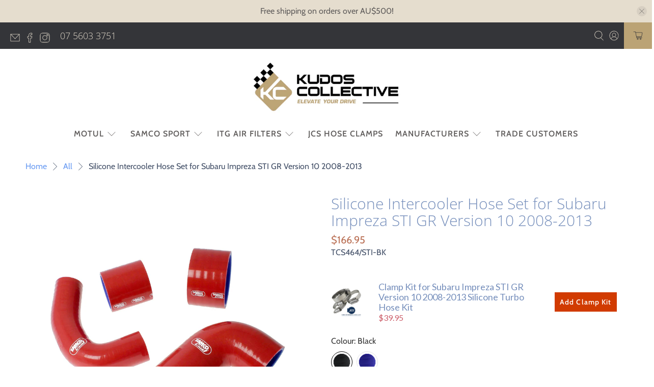

--- FILE ---
content_type: text/javascript; charset=utf-8
request_url: https://thekudoscollective.com.au/products/clamp-kit-for-subaru-impreza-sti-gr-version-10-2008-2013-silicone-turbo-hose-kit.js
body_size: 721
content:
{"id":7291958657156,"title":"Clamp Kit for Subaru Impreza STI GR Version 10 2008-2013 Silicone Turbo Hose Kit","handle":"clamp-kit-for-subaru-impreza-sti-gr-version-10-2008-2013-silicone-turbo-hose-kit","description":"\u003cp\u003eThis is a high performance JCS hose clamp kit which replaces your standard factory hose clamps with the highest quality stainless steel worm drive hose clamps available.\u003c\/p\u003e\n\u003cp\u003eThese hose clamps are entirely made from marine-grade 304 W5 stainless steel and have a 13mm wide band which increases their clamping force. They Guarantee the greatest performance when fitted with your SamcoSport silicone hose kit.\u003c\/p\u003e\n\u003cp\u003eFailure to use these clamps may void the SamcoSport Lifetime Warranty.\u003c\/p\u003e","published_at":"2024-08-21T10:37:28+10:00","created_at":"2024-08-21T10:35:50+10:00","vendor":"JCS Hi-Torque","type":"Jcs Hi-Torque Hose Clamps","tags":["Clamp Kit","JCS","JCS Hi-Grip","JCS Hi-Torque","Samco Clip Kit","SUBARU"],"price":3995,"price_min":3995,"price_max":3995,"available":true,"price_varies":false,"compare_at_price":null,"compare_at_price_min":0,"compare_at_price_max":0,"compare_at_price_varies":false,"variants":[{"id":41897442541700,"title":"Default Title","option1":"Default Title","option2":null,"option3":null,"sku":"CK-TCS464\/STI","requires_shipping":true,"taxable":true,"featured_image":null,"available":true,"name":"Clamp Kit for Subaru Impreza STI GR Version 10 2008-2013 Silicone Turbo Hose Kit","public_title":null,"options":["Default Title"],"price":3995,"weight":200,"compare_at_price":null,"inventory_management":"shopify","barcode":null,"requires_selling_plan":false,"selling_plan_allocations":[]}],"images":["\/\/cdn.shopify.com\/s\/files\/1\/0315\/7272\/1796\/files\/JCSClamps.png?v=1718075257","\/\/cdn.shopify.com\/s\/files\/1\/0315\/7272\/1796\/files\/Clamps.png?v=1718155729"],"featured_image":"\/\/cdn.shopify.com\/s\/files\/1\/0315\/7272\/1796\/files\/JCSClamps.png?v=1718075257","options":[{"name":"Title","position":1,"values":["Default Title"]}],"url":"\/products\/clamp-kit-for-subaru-impreza-sti-gr-version-10-2008-2013-silicone-turbo-hose-kit","media":[{"alt":null,"id":27018563977348,"position":1,"preview_image":{"aspect_ratio":1.0,"height":1080,"width":1080,"src":"https:\/\/cdn.shopify.com\/s\/files\/1\/0315\/7272\/1796\/files\/JCSClamps.png?v=1718075257"},"aspect_ratio":1.0,"height":1080,"media_type":"image","src":"https:\/\/cdn.shopify.com\/s\/files\/1\/0315\/7272\/1796\/files\/JCSClamps.png?v=1718075257","width":1080},{"alt":null,"id":27022406090884,"position":2,"preview_image":{"aspect_ratio":1.0,"height":1000,"width":1000,"src":"https:\/\/cdn.shopify.com\/s\/files\/1\/0315\/7272\/1796\/files\/Clamps.png?v=1718155729"},"aspect_ratio":1.0,"height":1000,"media_type":"image","src":"https:\/\/cdn.shopify.com\/s\/files\/1\/0315\/7272\/1796\/files\/Clamps.png?v=1718155729","width":1000},{"alt":null,"id":27022430175364,"position":3,"preview_image":{"aspect_ratio":1.0,"height":1080,"width":1080,"src":"https:\/\/cdn.shopify.com\/s\/files\/1\/0315\/7272\/1796\/files\/preview_images\/3e36b4e26b07489c996db01adc261572.thumbnail.0000000000.jpg?v=1718156389"},"aspect_ratio":1.0,"duration":10540,"media_type":"video","sources":[{"format":"mp4","height":480,"mime_type":"video\/mp4","url":"https:\/\/cdn.shopify.com\/videos\/c\/vp\/3e36b4e26b07489c996db01adc261572\/3e36b4e26b07489c996db01adc261572.SD-480p-0.9Mbps-30329543.mp4","width":480},{"format":"mp4","height":1080,"mime_type":"video\/mp4","url":"https:\/\/cdn.shopify.com\/videos\/c\/vp\/3e36b4e26b07489c996db01adc261572\/3e36b4e26b07489c996db01adc261572.HD-1080p-2.5Mbps-30329543.mp4","width":1080},{"format":"mp4","height":720,"mime_type":"video\/mp4","url":"https:\/\/cdn.shopify.com\/videos\/c\/vp\/3e36b4e26b07489c996db01adc261572\/3e36b4e26b07489c996db01adc261572.HD-720p-1.6Mbps-30329543.mp4","width":720},{"format":"m3u8","height":1080,"mime_type":"application\/x-mpegURL","url":"https:\/\/cdn.shopify.com\/videos\/c\/vp\/3e36b4e26b07489c996db01adc261572\/3e36b4e26b07489c996db01adc261572.m3u8","width":1080}]}],"requires_selling_plan":false,"selling_plan_groups":[]}

--- FILE ---
content_type: text/javascript; charset=utf-8
request_url: https://thekudoscollective.com.au/products/silicone-turbo-hose-kit-subaru-impreza-sti-gr-version-10-2008-2013.js
body_size: 1941
content:
{"id":6595817242756,"title":"Silicone Intercooler Hose Set for Subaru Impreza STI GR Version 10 2008-2013","handle":"silicone-turbo-hose-kit-subaru-impreza-sti-gr-version-10-2008-2013","description":"\u003cp\u003eGenuine Samco Sport Silicone Intercooler\/Turbo Hose Set to suit Subaru Impreza STI GR Version 10, 2.5ltr, 2008-2013.\u003c\/p\u003e\n\u003cp\u003e3 Hose Kit\u003c\/p\u003e\n \u003cp\u003e\u003cspan style=\"text-decoration: underline;\"\u003e\u003cstrong\u003eAbout Samco Sport\u003c\/strong\u003e\u003c\/span\u003e\u003c\/p\u003e \u003cp\u003eElevate your drive with the world's finest silicone products - UK crafted, Samco Sport. Trusted by leading aftermarket tuners, International Motorsport teams in F1, BTCC, WTCC and OE vehicle manufacturers. Their race bred products are hand crafted in the Samco Sport manufacturing facility in the UK using highly trained hose technicians to hand craft each individual item from the highest quality European silicone.\u003c\/p\u003e \u003cp\u003eWhen performance and reliability are non-negotiable, Samco Sport delivers. Engineered to withstand the harshest conditions and the most demanding applications, their silicone hoses ensure optimal performance and longevity. Choose Samco Sport for unparalleled quality and peace of mind, knowing you have the best in the industry.\u003cbr\u003e\u003c\/p\u003e \u003cp\u003e\u003cu\u003e\u003cstrong\u003eLIFETIME FITMENT WARRANTY\u003c\/strong\u003e\u003c\/u\u003e\u003c\/p\u003e \u003cul\u003e \u003cli\u003eHighest Quality European Silicone\u003c\/li\u003e \u003cli\u003eLifetime fitment warranty!\u003c\/li\u003e \u003cli\u003e100% Leak-proof\u003c\/li\u003e \u003cli\u003eHandmade in the UK\u003c\/li\u003e \u003cli\u003eMax Temperature : 180C (356F)\u003c\/li\u003e \u003c\/ul\u003e \u003cp\u003e\u003cu\u003e\u003cstrong\u003eWhy Choose Samco Sport Silicone Hoses?\u003c\/strong\u003e\u003c\/u\u003e\u003c\/p\u003e \u003cp style=\"padding-left: 40px;\"\u003e\u003cstrong\u003e1. \u003c\/strong\u003eLonger Life Than OEM Rubber Hoses\u003cbr\u003e\u003cstrong\u003e2. \u003c\/strong\u003eExtreme Durability\u003cbr\u003e\u003cstrong\u003e3. \u003c\/strong\u003eProven To Lower Temperatures\u003cbr\u003e\u003cstrong\u003e4.\u003c\/strong\u003e Extremely High Burst Pressures\u003cbr\u003e\u003cstrong\u003e5. \u003c\/strong\u003eHoses with 3 or 4 Way Connections are moulded into 1 with Samco Sport's unique tooling capabilities, this improves coolant flow and reduce risk of component failure.\u003c\/p\u003e \u003cp\u003eComplete your installation with the Samco Sport hose clamp kit. Quality stainless steel with a smooth inside and rolled edges perfectly suited to work with Samco Sport silicone hoses.\u003c\/p\u003e","published_at":"2021-07-21T04:45:52+10:00","created_at":"2021-07-21T04:45:52+10:00","vendor":"Samco Sport","type":"Silicone Intercooler Hose Set","tags":["Samco Car Kit","SUBARU","Subaru Impreza STI GR Version 10 2008-2013 Silicone Intercooler Hose Set"],"price":16695,"price_min":16695,"price_max":16695,"available":true,"price_varies":false,"compare_at_price":null,"compare_at_price_min":0,"compare_at_price_max":0,"compare_at_price_varies":false,"variants":[{"id":41788433793156,"title":"Black","option1":"Black","option2":null,"option3":null,"sku":"TCS464\/STI-BK","requires_shipping":true,"taxable":true,"featured_image":null,"available":true,"name":"Silicone Intercooler Hose Set for Subaru Impreza STI GR Version 10 2008-2013 - Black","public_title":"Black","options":["Black"],"price":16695,"weight":500,"compare_at_price":null,"inventory_management":"shopify","barcode":null,"requires_selling_plan":false,"selling_plan_allocations":[]},{"id":41788433825924,"title":"Blue","option1":"Blue","option2":null,"option3":null,"sku":"TCS464\/STI-BU","requires_shipping":true,"taxable":true,"featured_image":null,"available":true,"name":"Silicone Intercooler Hose Set for Subaru Impreza STI GR Version 10 2008-2013 - Blue","public_title":"Blue","options":["Blue"],"price":16695,"weight":500,"compare_at_price":null,"inventory_management":"shopify","barcode":null,"requires_selling_plan":false,"selling_plan_allocations":[]}],"images":["\/\/cdn.shopify.com\/s\/files\/1\/0315\/7272\/1796\/files\/TCS525STI.jpg?v=1713142888","\/\/cdn.shopify.com\/s\/files\/1\/0315\/7272\/1796\/files\/TCS525STIKIT_8d7a1bb0-7411-488e-8e1b-da677828489e.png?v=1713142888","\/\/cdn.shopify.com\/s\/files\/1\/0315\/7272\/1796\/files\/SAMCOSPORTCOLOURS_c4909493-1c82-44a2-81bc-018d2037f715.png?v=1713142888","\/\/cdn.shopify.com\/s\/files\/1\/0315\/7272\/1796\/files\/Lifetimewarranty_00f10e7a-e35b-400f-8c2d-4e871d95568b.png?v=1713142888","\/\/cdn.shopify.com\/s\/files\/1\/0315\/7272\/1796\/files\/Hi-GripHoseClamps_58868b1e-0391-47f1-8040-65243f4cb44d.jpg?v=1713142887"],"featured_image":"\/\/cdn.shopify.com\/s\/files\/1\/0315\/7272\/1796\/files\/TCS525STI.jpg?v=1713142888","options":[{"name":"Colour","position":1,"values":["Black","Blue"]}],"url":"\/products\/silicone-turbo-hose-kit-subaru-impreza-sti-gr-version-10-2008-2013","media":[{"alt":null,"id":26790442565764,"position":1,"preview_image":{"aspect_ratio":1.0,"height":1600,"width":1600,"src":"https:\/\/cdn.shopify.com\/s\/files\/1\/0315\/7272\/1796\/files\/TCS525STI.jpg?v=1713142888"},"aspect_ratio":1.0,"height":1600,"media_type":"image","src":"https:\/\/cdn.shopify.com\/s\/files\/1\/0315\/7272\/1796\/files\/TCS525STI.jpg?v=1713142888","width":1600},{"alt":null,"id":26790443155588,"position":2,"preview_image":{"aspect_ratio":1.0,"height":1600,"width":1600,"src":"https:\/\/cdn.shopify.com\/s\/files\/1\/0315\/7272\/1796\/files\/TCS525STIKIT_8d7a1bb0-7411-488e-8e1b-da677828489e.png?v=1713142888"},"aspect_ratio":1.0,"height":1600,"media_type":"image","src":"https:\/\/cdn.shopify.com\/s\/files\/1\/0315\/7272\/1796\/files\/TCS525STIKIT_8d7a1bb0-7411-488e-8e1b-da677828489e.png?v=1713142888","width":1600},{"alt":null,"id":26790442369156,"position":3,"preview_image":{"aspect_ratio":1.0,"height":1080,"width":1080,"src":"https:\/\/cdn.shopify.com\/s\/files\/1\/0315\/7272\/1796\/files\/SAMCOSPORTCOLOURS_c4909493-1c82-44a2-81bc-018d2037f715.png?v=1713142888"},"aspect_ratio":1.0,"height":1080,"media_type":"image","src":"https:\/\/cdn.shopify.com\/s\/files\/1\/0315\/7272\/1796\/files\/SAMCOSPORTCOLOURS_c4909493-1c82-44a2-81bc-018d2037f715.png?v=1713142888","width":1080},{"alt":null,"id":26790442303620,"position":4,"preview_image":{"aspect_ratio":1.0,"height":1080,"width":1080,"src":"https:\/\/cdn.shopify.com\/s\/files\/1\/0315\/7272\/1796\/files\/Lifetimewarranty_00f10e7a-e35b-400f-8c2d-4e871d95568b.png?v=1713142888"},"aspect_ratio":1.0,"height":1080,"media_type":"image","src":"https:\/\/cdn.shopify.com\/s\/files\/1\/0315\/7272\/1796\/files\/Lifetimewarranty_00f10e7a-e35b-400f-8c2d-4e871d95568b.png?v=1713142888","width":1080},{"alt":null,"id":26790442434692,"position":5,"preview_image":{"aspect_ratio":1.0,"height":1080,"width":1080,"src":"https:\/\/cdn.shopify.com\/s\/files\/1\/0315\/7272\/1796\/files\/Hi-GripHoseClamps_58868b1e-0391-47f1-8040-65243f4cb44d.jpg?v=1713142887"},"aspect_ratio":1.0,"height":1080,"media_type":"image","src":"https:\/\/cdn.shopify.com\/s\/files\/1\/0315\/7272\/1796\/files\/Hi-GripHoseClamps_58868b1e-0391-47f1-8040-65243f4cb44d.jpg?v=1713142887","width":1080}],"requires_selling_plan":false,"selling_plan_groups":[]}